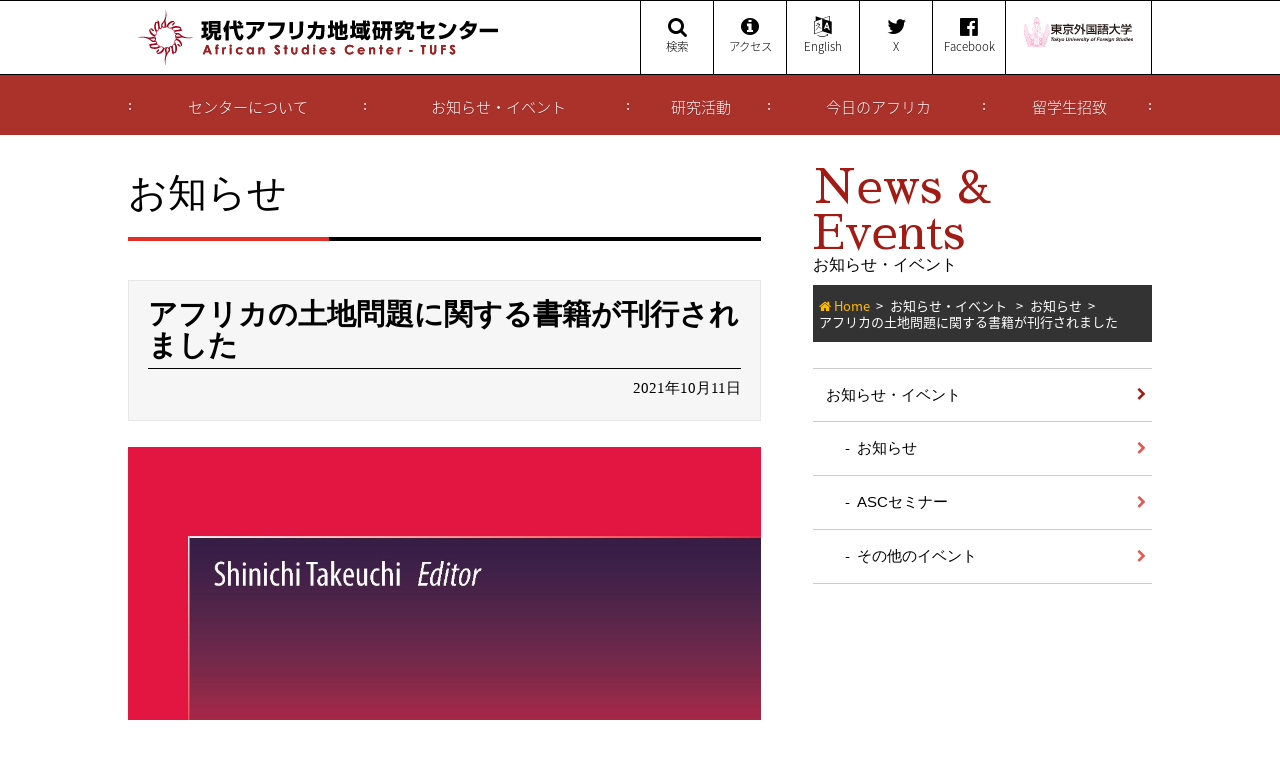

--- FILE ---
content_type: text/html
request_url: https://www.tufs.ac.jp/asc/events/news/211011AfricanLandReform.html
body_size: 17549
content:
<!DOCTYPE html>
<html lang="ja">
<head>







	<meta http-equiv="X-UA-Compatible" content="IE=edge">


	<title>アフリカの土地問題に関する書籍が刊行されました｜現代アフリカ地域研究センター公式ホームページ</title>
	<meta name="description" content=" 武内進一センター長編集の書籍『African Land Reform Under Economic Liberalisation: States, Chiefs, and Rural Communities』（Springer, xviii+203 pp.）が刊行されました。武…">
	<meta property="og:site_name" content="現代アフリカ地域研究センター公式ホームページ">
	<meta property="og:title" content="アフリカの土地問題に関する書籍が刊行されました">
	<meta property="og:image" content="https://www.tufs.ac.jp/asc/978-981-16-4724-6_Cover_PrintPDF.jpg">
	<meta name="twitter:card" content="summary_large_image">
	<meta name="twitter:title" content="アフリカの土地問題に関する書籍が刊行されました">
	<meta name="twitter:description" content=" 武内進一センター長編集の書籍『African Land Reform Under Economic Liberalisation: States, Chiefs, and Rural Communities』（Springer, xviii+203 pp.）が刊行されました。武…">
	<meta name="twitter:image" content="https://www.tufs.ac.jp/asc/978-981-16-4724-6_Cover_PrintPDF.jpg">
	<link itemprop="url" href="https://www.tufs.ac.jp/asc/events/news/211011AfricanLandReform.html">



	<meta charset="utf-8">
	<meta name="viewport" content="width=device-width, initial-scale=1">
	<link rel="shortcut icon" href="https://www.tufs.ac.jp/asc/uploads/favicon.ico">
	<link rel="stylesheet" href="//maxcdn.bootstrapcdn.com/font-awesome/4.7.0/css/font-awesome.min.css">
	<link rel="stylesheet" href="//cdnjs.cloudflare.com/ajax/libs/drawer/3.2.2/css/drawer.min.css">
	<link rel="stylesheet" href="https://www.tufs.ac.jp/asc/css/style.css">
<!--[if lt IE 9]>
<script src="//cdn.jsdelivr.net/html5shiv/3.7.2/html5shiv.min.js"></script>
<script src="//cdnjs.cloudflare.com/ajax/libs/respond.js/1.4.2/respond.min.js"></script>
<![endif]-->


<script>
  (function(i,s,o,g,r,a,m){i['GoogleAnalyticsObject']=r;i[r]=i[r]||function(){
  (i[r].q=i[r].q||[]).push(arguments)},i[r].l=1*new Date();a=s.createElement(o),
  m=s.getElementsByTagName(o)[0];a.async=1;a.src=g;m.parentNode.insertBefore(a,m)
  })(window,document,'script','https://www.google-analytics.com/analytics.js','ga');

  ga('create', 'UA-101878507-1', 'auto');
  ga('send', 'pageview');

</script>
    
    <!-- Google tag (gtag.js) -->
<script async src="https://www.googletagmanager.com/gtag/js?id=G-63KGYL1MKV"></script>
<script>
  window.dataLayer = window.dataLayer || [];
  function gtag(){dataLayer.push(arguments);}
  gtag('js', new Date());

  gtag('config', 'G-63KGYL1MKV');
</script>
    

<meta name="google-site-verification" content="YP859H0vbWLsUAj4hPoQI0vGJG9OOn66mGGtIcm5IlU" />
</head>
<body class="drawer drawer--top">
	<div class="cover">
	<div id="g-header">
		<div class="wrap">
			<div class="module-2 logo">
				<h1><a href="https://www.tufs.ac.jp/asc/"><img src="https://www.tufs.ac.jp/asc/img/logo.svg" alt="ASC 現代アフリカ地域研究センター 東京外国語大学"></a></h1>
			</div>
			<div class="module-2">
				<ul class="top-nav">
					<li class="btn-search">
						<i class="fa fa-search" aria-hidden="true"></i>検索
						<div class="search-box">

<script>
  (function() {
    var cx = '016456235145720248010:nwb691xst-4';
    var gcse = document.createElement('script');
    gcse.type = 'text/javascript';
    gcse.async = true;
    gcse.src = 'https://cse.google.com/cse.js?cx=' + cx;
    var s = document.getElementsByTagName('script')[0];
    s.parentNode.insertBefore(gcse, s);
  })();
</script>
<gcse:searchbox-only></gcse:searchbox-only>

						</div>
					</li>
					<li>
						<a href="https://www.tufs.ac.jp/asc/about/access.html"><i class="fa fa-info-circle" aria-hidden="true"></i>アクセス</a>
					</li>
					<li>
						<a href="https://www.tufs.ac.jp/asc/english/events/news/211011AfricanLandReform.html

"><i class="fa fa-language" aria-hidden="true"></i>English</a>
					</li>
					<li class="twitter"><a href="https://twitter.com/ASC_TUFS" target="_blank"><i class="fa fa-twitter" aria-hidden="true"></i>X</a></li>
					<li class="facebook"><a href="https://www.facebook.com/asctufs/" target="_blank"><i class="fa fa-facebook-official" aria-hidden="true"></i>Facebook</a></li>
					<li class="logo-tufs">
						<a href="http://www.tufs.ac.jp/" target="_blank"><img src="https://www.tufs.ac.jp/asc/img/logo-tufs.svg" alt="東京外国語大学"></a>
					</li>
				</ul>
			</div>
		</div>
		<!-- /.wrap -->

		<div id="menu" class="g-nav pc-only">
			<ul>
				
				<li><a href="https://www.tufs.ac.jp/asc/about/">センターについて</a>
					<ul class="child">
						<li><a href="https://www.tufs.ac.jp/asc/about/ascintroduction.html">センター概要</a></li>
						<li><a href="https://www.tufs.ac.jp/asc/about/greeting.html">センター長挨拶</a></li>
						<li><a href="http://www.tufs.ac.jp/abouttufs/organization/institutions.html" target="_blank">大学組織図</a></li>
						<li><a href="https://www.tufs.ac.jp/asc/about/staff.html">スタッフ紹介</a></li>
						<li><a href="https://www.tufs.ac.jp/asc/about/activity-reports.html">活動報告書</a></li>
						<li><a href="https://www.tufs.ac.jp/asc/about/access.html">アクセス・連絡先</a></li>
					</ul>
				</li>
				<li><a href="https://www.tufs.ac.jp/asc/events/">お知らせ・イベント</a>
					<ul class="child">
						<li><a href="https://www.tufs.ac.jp/asc/events/news/">お知らせ</a></li>
						<li><a href="https://www.tufs.ac.jp/asc/events/ascseminar/">ASCセミナー</a></li>
						<li><a href="https://www.tufs.ac.jp/asc/events/others/">その他のイベント</a></li>
					</ul>
				</li>
				<li><a href="https://www.tufs.ac.jp/asc/activities/">研究活動</a>
					<ul class="child">
						<li><a href="https://www.tufs.ac.jp/asc/activities/publications/">研究成果</a></li>
						<li><a href="https://www.tufs.ac.jp/asc/activities/project/">研究プロジェクト</a></li>
						<li><a href="https://www.tufs.ac.jp/asc/activities/invited/">招へい研究者</a></li>
						<li><a href="https://www.tufs.ac.jp/asc/activities/ascpublications/">センター刊行物</a></li>
						<li><a href="https://www.tufs.ac.jp/asc/activities/network.html">アフリカ・ネットワーク</a></li>
						<li><a href="https://www.tufs.ac.jp/asc/activities/openaccess.html">オープンアクセスポリシー</a></li>
					</ul>
				</li>
				<li><a href="https://www.tufs.ac.jp/asc/information/">今日のアフリカ</a></li>
				<li><a href="https://www.tufs.ac.jp/asc/students/">留学生招致</a>
					<ul class="child">
						<li><a href="https://www.tufs.ac.jp/asc/students/overview.html">留学生招致の取り組み</a></li>
						<li><a href="https://www.tufs.ac.jp/asc/students/introduction/">留学生紹介</a></li>
						<li><a href="https://www.tufs.ac.jp/asc/students/activities/">活動記録</a></li>
						<li><a href="https://www.tufs.ac.jp/asc/students/ascsupport/">ご寄付のお願い</a></li>
					</ul>
				</li>
			</ul>
		</div>
		<!-- /#menu.g-nav -->


		<!-- sp only nav -->
		
		<button type="button" class="drawer-toggle drawer-hamburger sp-only">
			<span class="sr-only">toggle navigation</span>
			<span class="drawer-hamburger-icon"></span>
		</button>


		<nav class="drawer-nav">
			<ul class="drawer-menu">
				<li class="sp-nav-logo">
					<a href="https://www.tufs.ac.jp/asc/"><img src="https://www.tufs.ac.jp/asc/img/logo.svg" alt="ASC 現代アフリカ地域研究センター 東京外国語大学"></a>
				</li>
				<li class="twitter"><a href="https://twitter.com/ASC_TUFS" target="_blank"><i class="fa fa-twitter" aria-hidden="true"></i> X</a></li>
				<li class="facebook"><a href="https://www.facebook.com/asctufs/" target="_blank"><i class="fa fa-facebook-official" aria-hidden="true"></i> Facebook</a></li>
				
				<li><a href="https://www.tufs.ac.jp/asc/about/">センターについて</a>
					<ul class="child">
						<li><a href="https://www.tufs.ac.jp/asc/about/ascintroduction.html">センター概要</a></li>
						<li><a href="https://www.tufs.ac.jp/asc/about/greeting.html">センター長挨拶</a></li>
						<li><a href="http://www.tufs.ac.jp/abouttufs/organization/institutions.html" target="_blank">大学組織図</a></li>
						<li><a href="https://www.tufs.ac.jp/asc/about/staff.html">スタッフ紹介</a></li>
						<li><a href="https://www.tufs.ac.jp/asc/about/activity-reports.html">活動報告書</a></li>
						<li><a href="https://www.tufs.ac.jp/asc/about/access.html">アクセス・連絡先</a></li>
					</ul>
				</li>
				<li><a href="https://www.tufs.ac.jp/asc/events/">お知らせ・イベント</a>
					<ul class="child">
						<li><a href="https://www.tufs.ac.jp/asc/events/news/">お知らせ</a></li>
						<li><a href="https://www.tufs.ac.jp/asc/events/ascseminar/">ASCセミナー</a></li>
						<li><a href="https://www.tufs.ac.jp/asc/events/others/">その他のイベント</a></li>

					</ul>
				</li>
				<li><a href="https://www.tufs.ac.jp/asc/activities/">研究活動</a>
					<ul class="child">
						<li><a href="https://www.tufs.ac.jp/asc/activities/publications/">研究成果</a></li>
						<li><a href="https://www.tufs.ac.jp/asc/activities/project/">研究プロジェクト</a></li>
						<li><a href="https://www.tufs.ac.jp/asc/activities/invited/">招へい研究者</a></li>
						<li><a href="https://www.tufs.ac.jp/asc/activities/ascpublications/">センター刊行物</a></li>
						<li><a href="https://www.tufs.ac.jp/asc/activities/network.html">アフリカ・ネットワーク</a></li>
					</ul>
				</li>
				<li><a href="https://www.tufs.ac.jp/asc/information/">今日のアフリカ</a></li>
				<li><a href="https://www.tufs.ac.jp/asc/students/">留学生招致</a>
					<ul class="child">
						<li><a href="https://www.tufs.ac.jp/asc/students/overview.html">留学生招致の取り組み</a></li>
						<li><a href="https://www.tufs.ac.jp/asc/students/introduction/">留学生紹介</a></li>
						<li><a href="https://www.tufs.ac.jp/asc/students/activities/">活動記録</a></li>
						<li><a href="https://www.tufs.ac.jp/asc/students/ascsupport/">ご寄付のお願い</a></li>
					</ul>
				</li>
			</ul>
		</nav>
	</div>
	<!-- /#g-header -->
	<section class="container">





		<div class="under-common news">
<div class="side-col">
				<div class="heading">
					<h1 class="section-title">News &amp; Events<span>お知らせ・イベント</span></h1>
					<div class="path">
						<ul>
							<li><a href="https://www.tufs.ac.jp/asc/">Home</a></li>
							<li><a href="https://www.tufs.ac.jp/asc/events/">お知らせ・イベント</a>
							<li><a href="https://www.tufs.ac.jp/asc/events/news/">お知らせ</a></li>
							
							<li>アフリカの土地問題に関する書籍が刊行されました</li>
						</ul>
					</div>
					<!-- /.path -->
				</div>
				<!-- /.heading -->
				<nav class="section-nav pc-only">
					<ul>
						<li><a href="https://www.tufs.ac.jp/asc/events/">お知らせ・イベント</a>
							<ul class="child">
								<li><a href="https://www.tufs.ac.jp/asc/events/news/">お知らせ</a></li>
								<li><a href="https://www.tufs.ac.jp/asc/events/ascseminar/">ASCセミナー</a></li>
								<li><a href="https://www.tufs.ac.jp/asc/events/others/">その他のイベント</a></li>
							</ul>
						</li>
					</ul>
				</nav>

					</select>
				</nav>
			</div>
			<!-- /.side-col -->
			<article class="main-col">
				<h2 class="page-title">お知らせ</h2>
				<section class="post-title">
					<h1>アフリカの土地問題に関する書籍が刊行されました</h1>
					<p class="date">2021年10月11日</p>
				</section>
				<!-- /.post-title -->
				<section class="post-body">
						<p><img alt="978-981-16-4724-6_Cover_PrintPDF.jpg" src="http://www.tufs.ac.jp/asc/978-981-16-4724-6_Cover_PrintPDF.jpg" width="2073" height="3154" class="mt-image-center" style="text-align: center; display: block; margin: 0 auto 20px;" /></p>
<p>武内進一センター長編集の書籍『African Land Reform Under Economic Liberalisation: States, Chiefs, and Rural Communities』（Springer, xviii+203 pp.）が刊行されました。武内センター長が近年、研究に取り組んできたアフリカの資源管理に関する研究成果です（参考：<a href="http://www.tufs.ac.jp/asc/activities/project/18H03439.html" target="_blank">科研費 基盤（B）「アフリカ農村部における資源管理と政治権力」</a>、<a href="http://www.tufs.ac.jp/asc/activities/project/19KK0031.html" target="_blank">科研費 国際共同研究強化(B)「アフリカの農村資源管理と国家―ガーナとルワンダの比較研究」</a>）</p>
<p><span>電子版はオープンアクセス書籍ですので、どなたでも営利非営利目的を問わず、無償でダウンロード、ご利用になられることが可能です。書籍は<a href="http://www.tufs.ac.jp/asc/activities/publications/211011AfricanLandReform.html" target="_blank">こちら</a>よりご覧いただけます。</span></p>
				</section>
					<!-- /.post-body -->
			</article>
			<!-- /.main-col -->
		</div>
		<!-- /.under-common -->










































































































	</section>
	<!-- /.container -->
<footer id="g-footer">
		<div class="inner">
		<div class="foot-nav">
			<ul>
				<li><a href="https://www.tufs.ac.jp/asc/about/">センターについて</a>
					<ul class="child">
						<li><a href="https://www.tufs.ac.jp/asc/about/ascintroduction.html">センター概要</a></li>
						<li><a href="https://www.tufs.ac.jp/asc/about/greeting.html">センター長挨拶</a></li>
						<li><a href="http://www.tufs.ac.jp/abouttufs/organization/institutions.html" target="_blank">大学組織図</a></li>
						<li><a href="https://www.tufs.ac.jp/asc/about/staff.html">スタッフ紹介</a></li>
						<li><a href="https://www.tufs.ac.jp/asc/about/activity-reports.html">活動報告書</a></li>
						<li><a href="https://www.tufs.ac.jp/asc/about/access.html">アクセス・連絡先</a></li>
						<li class="guideline"><a href="https://www.tufs.ac.jp/asc/about/smopolicy.html">ホームページ広報ガイドライン・<div class="pc-only"></div>ソーシャルメディア運用ポリシー</a></li>
					</ul>
				</li>
				<li><a href="https://www.tufs.ac.jp/asc/events/">お知らせ・イベント</a>
					<ul class="child">
						<li><a href="https://www.tufs.ac.jp/asc/events/news/">お知らせ</a></li>
						<li><a href="https://www.tufs.ac.jp/asc/events/ascseminar/">ASCセミナー</a></li>
						<li><a href="https://www.tufs.ac.jp/asc/events/others/">その他のイベント</a></li>
					</ul>
				</li>
				<li><a href="https://www.tufs.ac.jp/asc/activities/">研究活動</a>
					<ul class="child">
						<li><a href="https://www.tufs.ac.jp/asc/activities/publications/">研究成果</a></li>
						<li><a href="https://www.tufs.ac.jp/asc/activities/project/">研究プロジェクト</a></li>
						<li><a href="https://www.tufs.ac.jp/asc/activities/invited/">招へい研究者</a></li>
						<li><a href="https://www.tufs.ac.jp/asc/activities/ascpublications/">センター刊行物</a></li>
						<li><a href="https://www.tufs.ac.jp/asc/activities/network.html">アフリカ・ネットワーク</a></li>
						<li><a href="https://www.tufs.ac.jp/asc/activities/openaccess.html">オープンアクセスポリシー</a></li>
					</ul>
				</li>
				<li><a href="https://www.tufs.ac.jp/asc/information/">今日のアフリカ</a></li>
				<li><a href="https://www.tufs.ac.jp/asc/students/">留学生招致</a>
					<ul class="child">
						<li><a href="https://www.tufs.ac.jp/asc/students/overview.html">留学生招致の取り組み</a></li>
						<li><a href="https://www.tufs.ac.jp/asc/students/introduction/">留学生紹介</a></li>
						<li><a href="https://www.tufs.ac.jp/asc/students/activities/">活動記録</a></li>
						<li><a href="https://www.tufs.ac.jp/asc/students/ascsupport/">ご寄付のお願い</a></li>
					</ul>
				</li>
			</ul>
		</div>
		<!-- /#menu.foot-nav -->
		<div class="page-top">
			<a href="">Top</a>
		</div>
	</div>
	<!-- /.inner -->
		<div class="logo">
			<a href="https://www.tufs.ac.jp/asc/"><img src="https://www.tufs.ac.jp/asc/img/logo.svg" alt="ASC 現代アフリカ地域研究センター 東京外国語大学"></a>
		</div>
		<!-- /.logo -->
		<div class="copy">
			<small>Copyright &#169; <script type="text/javascript"> myDate = new Date() ;myYear = myDate.getFullYear ();document.write(myYear); </script> African Studies Center - TUFS. All Rights Reserved.</small>
		</div>
		<!-- /.copy -->
</footer>
</div>
<!-- .cover -->
<script type="text/javascript" src="https://code.jquery.com/jquery-1.11.3.min.js"></script>
<script type="text/javascript" src="https://code.jquery.com/jquery-migrate-1.2.1.min.js"></script>
<script src="https://cdnjs.cloudflare.com/ajax/libs/modernizr/2.6.2/modernizr.min.js"></script>
<script src="https://cdnjs.cloudflare.com/ajax/libs/iScroll/5.2.0/iscroll.min.js"></script>
<script src="https://www.tufs.ac.jp/asc/js/iscroll-lite.js"></script>
<script src="https://cdnjs.cloudflare.com/ajax/libs/drawer/3.2.2/js/drawer.min.js"></script>
<script src="https://www.tufs.ac.jp/asc/js/main.min.js"></script>
</body>
</html>

--- FILE ---
content_type: text/javascript
request_url: https://www.tufs.ac.jp/asc/js/main.min.js
body_size: 47074
content:
var linkTouchStart=function(){thisAnchor=$(this);touchPos=thisAnchor.offset().top;moveCheck=function(){nowPos=thisAnchor.offset().top;if(touchPos==nowPos){thisAnchor.addClass("hover");
}};setTimeout(moveCheck,100);};var linkTouchEnd=function(){thisAnchor=$(this);hoverRemove=function(){thisAnchor.removeClass("hover");};setTimeout(hoverRemove,500);
};$(document).on("touchstart mousedown","a",linkTouchStart);$(document).on("touchend mouseup","a",linkTouchEnd);$(function(){var a=$(".page-top a");a.click(function(){$("body,html").animate({scrollTop:0},500);
return false;});});$(document).ready(function(){var a=location.hash;if(a){$("body,html").stop().scrollTop(0);setTimeout(function(){b(a);},100);}$('a[href^="#"].smooth').click(function(){var c=$(this).attr("href");
var d=c=="#"||c==""?"html":c;b(d);return false;});function b(e){var d=$(e);var c=d.offset().top;$("body,html").stop().animate({scrollTop:c},500);}});$(function(){var a=32;
$(".topix h2").each(function(){var e=$(this).text();var c=e.length;if(c>a){var b=e.substring(0,a);var d=b;d+='<span class="omit">…</span>';$(this).html(d);
}});var a=30;$(".index-activities h2").each(function(){var e=$(this).text();var c=e.length;if(c>a){var b=e.substring(0,a);var d=b;d+='<span class="omit">…</span>';
$(this).html(d);}});var a=56;$(".topix div.caption").each(function(){var e=$(this).text();var c=e.length;if(c>a){var b=e.substring(0,a);var d=b;d+='<span class="omit">…</span>';
$(this).html(d);}});var a=150;$(".africa-today .caption").each(function(){var e=$(this).text();var c=e.length;if(c>a){var b=e.substring(0,a);var d=b;d+='<span class="omit">…</span>';
$(this).html(d);}});var a=150;$(".africa-today-index .caption").each(function(){var e=$(this).text();var c=e.length;if(c>a){var b=e.substring(0,a);var d=b;
d+='<span class="omit">…</span>';$(this).html(d);}});});!function(b){"function"==typeof define&&define.amd?define(["jquery"],b):"undefined"!=typeof exports?module.exports=b(require("jquery")):b(jQuery);
}(function(d){var c=window.Slick||{};c=function(){function e(i,h){var b,g=this;g.defaults={accessibility:!0,adaptiveHeight:!1,appendArrows:d(i),appendDots:d(i),arrows:!0,asNavFor:null,prevArrow:'<button type="button" data-role="none" class="slick-prev" aria-label="Previous" tabindex="0" role="button">Previous</button>',nextArrow:'<button type="button" data-role="none" class="slick-next" aria-label="Next" tabindex="0" role="button">Next</button>',autoplay:!1,autoplaySpeed:3000,centerMode:!1,centerPadding:"50px",cssEase:"ease",customPaging:function(j,f){return'<button type="button" data-role="none" role="button" aria-required="false" tabindex="0">'+(f+1)+"</button>";
},dots:!1,dotsClass:"slick-dots",draggable:!0,easing:"linear",edgeFriction:0.35,fade:!1,focusOnSelect:!1,infinite:!0,initialSlide:0,lazyLoad:"ondemand",mobileFirst:!1,pauseOnHover:!0,pauseOnDotsHover:!1,respondTo:"window",responsive:null,rows:1,rtl:!1,slide:"",slidesPerRow:1,slidesToShow:1,slidesToScroll:1,speed:500,swipe:!0,swipeToSlide:!1,touchMove:!0,touchThreshold:5,useCSS:!0,useTransform:!0,variableWidth:!1,vertical:!1,verticalSwiping:!1,waitForAnimate:!0,zIndex:1000},g.initials={animating:!1,dragging:!1,autoPlayTimer:null,currentDirection:0,currentLeft:null,currentSlide:0,direction:1,$dots:null,listWidth:null,listHeight:null,loadIndex:0,$nextArrow:null,$prevArrow:null,slideCount:null,slideWidth:null,$slideTrack:null,$slides:null,sliding:!1,slideOffset:0,swipeLeft:null,$list:null,touchObject:{},transformsEnabled:!1,unslicked:!1},d.extend(g,g.initials),g.activeBreakpoint=null,g.animType=null,g.animProp=null,g.breakpoints=[],g.breakpointSettings=[],g.cssTransitions=!1,g.hidden="hidden",g.paused=!1,g.positionProp=null,g.respondTo=null,g.rowCount=1,g.shouldClick=!0,g.$slider=d(i),g.$slidesCache=null,g.transformType=null,g.transitionType=null,g.visibilityChange="visibilitychange",g.windowWidth=0,g.windowTimer=null,b=d(i).data("slick")||{},g.options=d.extend({},g.defaults,b,h),g.currentSlide=g.options.initialSlide,g.originalSettings=g.options,"undefined"!=typeof document.mozHidden?(g.hidden="mozHidden",g.visibilityChange="mozvisibilitychange"):"undefined"!=typeof document.webkitHidden&&(g.hidden="webkitHidden",g.visibilityChange="webkitvisibilitychange"),g.autoPlay=d.proxy(g.autoPlay,g),g.autoPlayClear=d.proxy(g.autoPlayClear,g),g.changeSlide=d.proxy(g.changeSlide,g),g.clickHandler=d.proxy(g.clickHandler,g),g.selectHandler=d.proxy(g.selectHandler,g),g.setPosition=d.proxy(g.setPosition,g),g.swipeHandler=d.proxy(g.swipeHandler,g),g.dragHandler=d.proxy(g.dragHandler,g),g.keyHandler=d.proxy(g.keyHandler,g),g.autoPlayIterator=d.proxy(g.autoPlayIterator,g),g.instanceUid=a++,g.htmlExpr=/^(?:\s*(<[\w\W]+>)[^>]*)$/,g.registerBreakpoints(),g.init(!0),g.checkResponsive(!0);
}var a=0;return e;}(),c.prototype.addSlide=c.prototype.slickAdd=function(a,h,g){var f=this;if("boolean"==typeof h){g=h,h=null;}else{if(0>h||h>=f.slideCount){return !1;
}}f.unload(),"number"==typeof h?0===h&&0===f.$slides.length?d(a).appendTo(f.$slideTrack):g?d(a).insertBefore(f.$slides.eq(h)):d(a).insertAfter(f.$slides.eq(h)):g===!0?d(a).prependTo(f.$slideTrack):d(a).appendTo(f.$slideTrack),f.$slides=f.$slideTrack.children(this.options.slide),f.$slideTrack.children(this.options.slide).detach(),f.$slideTrack.append(f.$slides),f.$slides.each(function(e,i){d(i).attr("data-slick-index",e);
}),f.$slidesCache=f.$slides,f.reinit();},c.prototype.animateHeight=function(){var f=this;if(1===f.options.slidesToShow&&f.options.adaptiveHeight===!0&&f.options.vertical===!1){var e=f.$slides.eq(f.currentSlide).outerHeight(!0);
f.$list.animate({height:e},f.options.speed);}},c.prototype.animateSlide=function(a,h){var g={},f=this;f.animateHeight(),f.options.rtl===!0&&f.options.vertical===!1&&(a=-a),f.transformsEnabled===!1?f.options.vertical===!1?f.$slideTrack.animate({left:a},f.options.speed,f.options.easing,h):f.$slideTrack.animate({top:a},f.options.speed,f.options.easing,h):f.cssTransitions===!1?(f.options.rtl===!0&&(f.currentLeft=-f.currentLeft),d({animStart:f.currentLeft}).animate({animStart:a},{duration:f.options.speed,easing:f.options.easing,step:function(b){b=Math.ceil(b),f.options.vertical===!1?(g[f.animType]="translate("+b+"px, 0px)",f.$slideTrack.css(g)):(g[f.animType]="translate(0px,"+b+"px)",f.$slideTrack.css(g));
},complete:function(){h&&h.call();}})):(f.applyTransition(),a=Math.ceil(a),f.options.vertical===!1?g[f.animType]="translate3d("+a+"px, 0px, 0px)":g[f.animType]="translate3d(0px,"+a+"px, 0px)",f.$slideTrack.css(g),h&&setTimeout(function(){f.disableTransition(),h.call();
},f.options.speed));},c.prototype.asNavFor=function(a){var f=this,e=f.options.asNavFor;e&&null!==e&&(e=d(e).not(f.$slider)),null!==e&&"object"==typeof e&&e.each(function(){var b=d(this).slick("getSlick");
b.unslicked||b.slideHandler(a,!0);});},c.prototype.applyTransition=function(f){var e=this,g={};e.options.fade===!1?g[e.transitionType]=e.transformType+" "+e.options.speed+"ms "+e.options.cssEase:g[e.transitionType]="opacity "+e.options.speed+"ms "+e.options.cssEase,e.options.fade===!1?e.$slideTrack.css(g):e.$slides.eq(f).css(g);
},c.prototype.autoPlay=function(){var b=this;b.autoPlayTimer&&clearInterval(b.autoPlayTimer),b.slideCount>b.options.slidesToShow&&b.paused!==!0&&(b.autoPlayTimer=setInterval(b.autoPlayIterator,b.options.autoplaySpeed));
},c.prototype.autoPlayClear=function(){var b=this;b.autoPlayTimer&&clearInterval(b.autoPlayTimer);},c.prototype.autoPlayIterator=function(){var b=this;
b.options.infinite===!1?1===b.direction?(b.currentSlide+1===b.slideCount-1&&(b.direction=0),b.slideHandler(b.currentSlide+b.options.slidesToScroll)):(b.currentSlide-1===0&&(b.direction=1),b.slideHandler(b.currentSlide-b.options.slidesToScroll)):b.slideHandler(b.currentSlide+b.options.slidesToScroll);
},c.prototype.buildArrows=function(){var a=this;a.options.arrows===!0&&(a.$prevArrow=d(a.options.prevArrow).addClass("slick-arrow"),a.$nextArrow=d(a.options.nextArrow).addClass("slick-arrow"),a.slideCount>a.options.slidesToShow?(a.$prevArrow.removeClass("slick-hidden").removeAttr("aria-hidden tabindex"),a.$nextArrow.removeClass("slick-hidden").removeAttr("aria-hidden tabindex"),a.htmlExpr.test(a.options.prevArrow)&&a.$prevArrow.prependTo(a.options.appendArrows),a.htmlExpr.test(a.options.nextArrow)&&a.$nextArrow.appendTo(a.options.appendArrows),a.options.infinite!==!0&&a.$prevArrow.addClass("slick-disabled").attr("aria-disabled","true")):a.$prevArrow.add(a.$nextArrow).addClass("slick-hidden").attr({"aria-disabled":"true",tabindex:"-1"}));
},c.prototype.buildDots=function(){var f,e,a=this;if(a.options.dots===!0&&a.slideCount>a.options.slidesToShow){for(e='<ul class="'+a.options.dotsClass+'">',f=0;
f<=a.getDotCount();f+=1){e+="<li>"+a.options.customPaging.call(this,a,f)+"</li>";}e+="</ul>",a.$dots=d(e).appendTo(a.options.appendDots),a.$dots.find("li").first().addClass("slick-active").attr("aria-hidden","false");
}},c.prototype.buildOut=function(){var a=this;a.$slides=a.$slider.children(a.options.slide+":not(.slick-cloned)").addClass("slick-slide"),a.slideCount=a.$slides.length,a.$slides.each(function(e,f){d(f).attr("data-slick-index",e).data("originalStyling",d(f).attr("style")||"");
}),a.$slider.addClass("slick-slider"),a.$slideTrack=0===a.slideCount?d('<div class="slick-track"/>').appendTo(a.$slider):a.$slides.wrapAll('<div class="slick-track"/>').parent(),a.$list=a.$slideTrack.wrap('<div aria-live="polite" class="slick-list"/>').parent(),a.$slideTrack.css("opacity",0),(a.options.centerMode===!0||a.options.swipeToSlide===!0)&&(a.options.slidesToScroll=1),d("img[data-lazy]",a.$slider).not("[src]").addClass("slick-loading"),a.setupInfinite(),a.buildArrows(),a.buildDots(),a.updateDots(),a.setSlideClasses("number"==typeof a.currentSlide?a.currentSlide:0),a.options.draggable===!0&&a.$list.addClass("draggable");
},c.prototype.buildRows=function(){var u,t,s,r,q,p,o,v=this;if(r=document.createDocumentFragment(),p=v.$slider.children(),v.options.rows>1){for(o=v.options.slidesPerRow*v.options.rows,q=Math.ceil(p.length/o),u=0;
q>u;u++){var n=document.createElement("div");for(t=0;t<v.options.rows;t++){var m=document.createElement("div");for(s=0;s<v.options.slidesPerRow;s++){var l=u*o+(t*v.options.slidesPerRow+s);
p.get(l)&&m.appendChild(p.get(l));}n.appendChild(m);}r.appendChild(n);}v.$slider.html(r),v.$slider.children().children().children().css({width:100/v.options.slidesPerRow+"%",display:"inline-block"});
}},c.prototype.checkResponsive=function(r,q){var o,n,m,p=this,l=!1,k=p.$slider.width(),a=window.innerWidth||d(window).width();if("window"===p.respondTo?m=a:"slider"===p.respondTo?m=k:"min"===p.respondTo&&(m=Math.min(a,k)),p.options.responsive&&p.options.responsive.length&&null!==p.options.responsive){n=null;
for(o in p.breakpoints){p.breakpoints.hasOwnProperty(o)&&(p.originalSettings.mobileFirst===!1?m<p.breakpoints[o]&&(n=p.breakpoints[o]):m>p.breakpoints[o]&&(n=p.breakpoints[o]));
}null!==n?null!==p.activeBreakpoint?(n!==p.activeBreakpoint||q)&&(p.activeBreakpoint=n,"unslick"===p.breakpointSettings[n]?p.unslick(n):(p.options=d.extend({},p.originalSettings,p.breakpointSettings[n]),r===!0&&(p.currentSlide=p.options.initialSlide),p.refresh(r)),l=n):(p.activeBreakpoint=n,"unslick"===p.breakpointSettings[n]?p.unslick(n):(p.options=d.extend({},p.originalSettings,p.breakpointSettings[n]),r===!0&&(p.currentSlide=p.options.initialSlide),p.refresh(r)),l=n):null!==p.activeBreakpoint&&(p.activeBreakpoint=null,p.options=p.originalSettings,r===!0&&(p.currentSlide=p.options.initialSlide),p.refresh(r),l=n),r||l===!1||p.$slider.trigger("breakpoint",[p,l]);
}},c.prototype.changeSlide=function(a,p){var m,l,k,o=this,n=d(a.target);switch(n.is("a")&&a.preventDefault(),n.is("li")||(n=n.closest("li")),k=o.slideCount%o.options.slidesToScroll!==0,m=k?0:(o.slideCount-o.currentSlide)%o.options.slidesToScroll,a.data.message){case"previous":l=0===m?o.options.slidesToScroll:o.options.slidesToShow-m,o.slideCount>o.options.slidesToShow&&o.slideHandler(o.currentSlide-l,!1,p);
break;case"next":l=0===m?o.options.slidesToScroll:m,o.slideCount>o.options.slidesToShow&&o.slideHandler(o.currentSlide+l,!1,p);break;case"index":var j=0===a.data.index?0:a.data.index||n.index()*o.options.slidesToScroll;
o.slideHandler(o.checkNavigable(j),!1,p),n.children().trigger("focus");break;default:return;}},c.prototype.checkNavigable=function(g){var j,i,f=this;if(j=f.getNavigableIndexes(),i=0,g>j[j.length-1]){g=j[j.length-1];
}else{for(var h in j){if(g<j[h]){g=i;break;}i=j[h];}}return g;},c.prototype.cleanUpEvents=function(){var a=this;a.options.dots&&null!==a.$dots&&(d("li",a.$dots).off("click.slick",a.changeSlide),a.options.pauseOnDotsHover===!0&&a.options.autoplay===!0&&d("li",a.$dots).off("mouseenter.slick",d.proxy(a.setPaused,a,!0)).off("mouseleave.slick",d.proxy(a.setPaused,a,!1))),a.options.arrows===!0&&a.slideCount>a.options.slidesToShow&&(a.$prevArrow&&a.$prevArrow.off("click.slick",a.changeSlide),a.$nextArrow&&a.$nextArrow.off("click.slick",a.changeSlide)),a.$list.off("touchstart.slick mousedown.slick",a.swipeHandler),a.$list.off("touchmove.slick mousemove.slick",a.swipeHandler),a.$list.off("touchend.slick mouseup.slick",a.swipeHandler),a.$list.off("touchcancel.slick mouseleave.slick",a.swipeHandler),a.$list.off("click.slick",a.clickHandler),d(document).off(a.visibilityChange,a.visibility),a.$list.off("mouseenter.slick",d.proxy(a.setPaused,a,!0)),a.$list.off("mouseleave.slick",d.proxy(a.setPaused,a,!1)),a.options.accessibility===!0&&a.$list.off("keydown.slick",a.keyHandler),a.options.focusOnSelect===!0&&d(a.$slideTrack).children().off("click.slick",a.selectHandler),d(window).off("orientationchange.slick.slick-"+a.instanceUid,a.orientationChange),d(window).off("resize.slick.slick-"+a.instanceUid,a.resize),d("[draggable!=true]",a.$slideTrack).off("dragstart",a.preventDefault),d(window).off("load.slick.slick-"+a.instanceUid,a.setPosition),d(document).off("ready.slick.slick-"+a.instanceUid,a.setPosition);
},c.prototype.cleanUpRows=function(){var e,f=this;f.options.rows>1&&(e=f.$slides.children().children(),e.removeAttr("style"),f.$slider.html(e));},c.prototype.clickHandler=function(f){var e=this;
e.shouldClick===!1&&(f.stopImmediatePropagation(),f.stopPropagation(),f.preventDefault());},c.prototype.destroy=function(a){var e=this;e.autoPlayClear(),e.touchObject={},e.cleanUpEvents(),d(".slick-cloned",e.$slider).detach(),e.$dots&&e.$dots.remove(),e.$prevArrow&&e.$prevArrow.length&&(e.$prevArrow.removeClass("slick-disabled slick-arrow slick-hidden").removeAttr("aria-hidden aria-disabled tabindex").css("display",""),e.htmlExpr.test(e.options.prevArrow)&&e.$prevArrow.remove()),e.$nextArrow&&e.$nextArrow.length&&(e.$nextArrow.removeClass("slick-disabled slick-arrow slick-hidden").removeAttr("aria-hidden aria-disabled tabindex").css("display",""),e.htmlExpr.test(e.options.nextArrow)&&e.$nextArrow.remove()),e.$slides&&(e.$slides.removeClass("slick-slide slick-active slick-center slick-visible slick-current").removeAttr("aria-hidden").removeAttr("data-slick-index").each(function(){d(this).attr("style",d(this).data("originalStyling"));
}),e.$slideTrack.children(this.options.slide).detach(),e.$slideTrack.detach(),e.$list.detach(),e.$slider.append(e.$slides)),e.cleanUpRows(),e.$slider.removeClass("slick-slider"),e.$slider.removeClass("slick-initialized"),e.unslicked=!0,a||e.$slider.trigger("destroy",[e]);
},c.prototype.disableTransition=function(f){var e=this,g={};g[e.transitionType]="",e.options.fade===!1?e.$slideTrack.css(g):e.$slides.eq(f).css(g);},c.prototype.fadeSlide=function(f,e){var g=this;
g.cssTransitions===!1?(g.$slides.eq(f).css({zIndex:g.options.zIndex}),g.$slides.eq(f).animate({opacity:1},g.options.speed,g.options.easing,e)):(g.applyTransition(f),g.$slides.eq(f).css({opacity:1,zIndex:g.options.zIndex}),e&&setTimeout(function(){g.disableTransition(f),e.call();
},g.options.speed));},c.prototype.fadeSlideOut=function(f){var e=this;e.cssTransitions===!1?e.$slides.eq(f).animate({opacity:0,zIndex:e.options.zIndex-2},e.options.speed,e.options.easing):(e.applyTransition(f),e.$slides.eq(f).css({opacity:0,zIndex:e.options.zIndex-2}));
},c.prototype.filterSlides=c.prototype.slickFilter=function(f){var e=this;null!==f&&(e.$slidesCache=e.$slides,e.unload(),e.$slideTrack.children(this.options.slide).detach(),e.$slidesCache.filter(f).appendTo(e.$slideTrack),e.reinit());
},c.prototype.getCurrent=c.prototype.slickCurrentSlide=function(){var b=this;return b.currentSlide;},c.prototype.getDotCount=function(){var f=this,e=0,h=0,g=0;
if(f.options.infinite===!0){for(;e<f.slideCount;){++g,e=h+f.options.slidesToScroll,h+=f.options.slidesToScroll<=f.options.slidesToShow?f.options.slidesToScroll:f.options.slidesToShow;
}}else{if(f.options.centerMode===!0){g=f.slideCount;}else{for(;e<f.slideCount;){++g,e=h+f.options.slidesToScroll,h+=f.options.slidesToScroll<=f.options.slidesToShow?f.options.slidesToScroll:f.options.slidesToShow;
}}}return g-1;},c.prototype.getLeft=function(h){var l,k,i,g=this,j=0;return g.slideOffset=0,k=g.$slides.first().outerHeight(!0),g.options.infinite===!0?(g.slideCount>g.options.slidesToShow&&(g.slideOffset=g.slideWidth*g.options.slidesToShow*-1,j=k*g.options.slidesToShow*-1),g.slideCount%g.options.slidesToScroll!==0&&h+g.options.slidesToScroll>g.slideCount&&g.slideCount>g.options.slidesToShow&&(h>g.slideCount?(g.slideOffset=(g.options.slidesToShow-(h-g.slideCount))*g.slideWidth*-1,j=(g.options.slidesToShow-(h-g.slideCount))*k*-1):(g.slideOffset=g.slideCount%g.options.slidesToScroll*g.slideWidth*-1,j=g.slideCount%g.options.slidesToScroll*k*-1))):h+g.options.slidesToShow>g.slideCount&&(g.slideOffset=(h+g.options.slidesToShow-g.slideCount)*g.slideWidth,j=(h+g.options.slidesToShow-g.slideCount)*k),g.slideCount<=g.options.slidesToShow&&(g.slideOffset=0,j=0),g.options.centerMode===!0&&g.options.infinite===!0?g.slideOffset+=g.slideWidth*Math.floor(g.options.slidesToShow/2)-g.slideWidth:g.options.centerMode===!0&&(g.slideOffset=0,g.slideOffset+=g.slideWidth*Math.floor(g.options.slidesToShow/2)),l=g.options.vertical===!1?h*g.slideWidth*-1+g.slideOffset:h*k*-1+j,g.options.variableWidth===!0&&(i=g.slideCount<=g.options.slidesToShow||g.options.infinite===!1?g.$slideTrack.children(".slick-slide").eq(h):g.$slideTrack.children(".slick-slide").eq(h+g.options.slidesToShow),l=g.options.rtl===!0?i[0]?-1*(g.$slideTrack.width()-i[0].offsetLeft-i.width()):0:i[0]?-1*i[0].offsetLeft:0,g.options.centerMode===!0&&(i=g.slideCount<=g.options.slidesToShow||g.options.infinite===!1?g.$slideTrack.children(".slick-slide").eq(h):g.$slideTrack.children(".slick-slide").eq(h+g.options.slidesToShow+1),l=g.options.rtl===!0?i[0]?-1*(g.$slideTrack.width()-i[0].offsetLeft-i.width()):0:i[0]?-1*i[0].offsetLeft:0,l+=(g.$list.width()-i.outerWidth())/2)),l;
},c.prototype.getOption=c.prototype.slickGetOption=function(f){var e=this;return e.options[f];},c.prototype.getNavigableIndexes=function(){var h,g=this,f=0,j=0,i=[];
for(g.options.infinite===!1?h=g.slideCount:(f=-1*g.options.slidesToScroll,j=-1*g.options.slidesToScroll,h=2*g.slideCount);h>f;){i.push(f),f=j+g.options.slidesToScroll,j+=g.options.slidesToScroll<=g.options.slidesToShow?g.options.slidesToScroll:g.options.slidesToShow;
}return i;},c.prototype.getSlick=function(){return this;},c.prototype.getSlideCount=function(){var h,g,f,a=this;return f=a.options.centerMode===!0?a.slideWidth*Math.floor(a.options.slidesToShow/2):0,a.options.swipeToSlide===!0?(a.$slideTrack.find(".slick-slide").each(function(e,b){return b.offsetLeft-f+d(b).outerWidth()/2>-1*a.swipeLeft?(g=b,!1):void 0;
}),h=Math.abs(d(g).attr("data-slick-index")-a.currentSlide)||1):a.options.slidesToScroll;},c.prototype.goTo=c.prototype.slickGoTo=function(f,e){var g=this;
g.changeSlide({data:{message:"index",index:parseInt(f)}},e);},c.prototype.init=function(a){var e=this;d(e.$slider).hasClass("slick-initialized")||(d(e.$slider).addClass("slick-initialized"),e.buildRows(),e.buildOut(),e.setProps(),e.startLoad(),e.loadSlider(),e.initializeEvents(),e.updateArrows(),e.updateDots()),a&&e.$slider.trigger("init",[e]),e.options.accessibility===!0&&e.initADA();
},c.prototype.initArrowEvents=function(){var b=this;b.options.arrows===!0&&b.slideCount>b.options.slidesToShow&&(b.$prevArrow.on("click.slick",{message:"previous"},b.changeSlide),b.$nextArrow.on("click.slick",{message:"next"},b.changeSlide));
},c.prototype.initDotEvents=function(){var a=this;a.options.dots===!0&&a.slideCount>a.options.slidesToShow&&d("li",a.$dots).on("click.slick",{message:"index"},a.changeSlide),a.options.dots===!0&&a.options.pauseOnDotsHover===!0&&a.options.autoplay===!0&&d("li",a.$dots).on("mouseenter.slick",d.proxy(a.setPaused,a,!0)).on("mouseleave.slick",d.proxy(a.setPaused,a,!1));
},c.prototype.initializeEvents=function(){var a=this;a.initArrowEvents(),a.initDotEvents(),a.$list.on("touchstart.slick mousedown.slick",{action:"start"},a.swipeHandler),a.$list.on("touchmove.slick mousemove.slick",{action:"move"},a.swipeHandler),a.$list.on("touchend.slick mouseup.slick",{action:"end"},a.swipeHandler),a.$list.on("touchcancel.slick mouseleave.slick",{action:"end"},a.swipeHandler),a.$list.on("click.slick",a.clickHandler),d(document).on(a.visibilityChange,d.proxy(a.visibility,a)),a.$list.on("mouseenter.slick",d.proxy(a.setPaused,a,!0)),a.$list.on("mouseleave.slick",d.proxy(a.setPaused,a,!1)),a.options.accessibility===!0&&a.$list.on("keydown.slick",a.keyHandler),a.options.focusOnSelect===!0&&d(a.$slideTrack).children().on("click.slick",a.selectHandler),d(window).on("orientationchange.slick.slick-"+a.instanceUid,d.proxy(a.orientationChange,a)),d(window).on("resize.slick.slick-"+a.instanceUid,d.proxy(a.resize,a)),d("[draggable!=true]",a.$slideTrack).on("dragstart",a.preventDefault),d(window).on("load.slick.slick-"+a.instanceUid,a.setPosition),d(document).on("ready.slick.slick-"+a.instanceUid,a.setPosition);
},c.prototype.initUI=function(){var b=this;b.options.arrows===!0&&b.slideCount>b.options.slidesToShow&&(b.$prevArrow.show(),b.$nextArrow.show()),b.options.dots===!0&&b.slideCount>b.options.slidesToShow&&b.$dots.show(),b.options.autoplay===!0&&b.autoPlay();
},c.prototype.keyHandler=function(f){var e=this;f.target.tagName.match("TEXTAREA|INPUT|SELECT")||(37===f.keyCode&&e.options.accessibility===!0?e.changeSlide({data:{message:"previous"}}):39===f.keyCode&&e.options.accessibility===!0&&e.changeSlide({data:{message:"next"}}));
},c.prototype.lazyLoad=function(){function h(e){d("img[data-lazy]",e).each(function(){var f=d(this),m=d(this).attr("data-lazy"),g=document.createElement("img");
g.onload=function(){f.animate({opacity:0},100,function(){f.attr("src",m).animate({opacity:1},200,function(){f.removeAttr("data-lazy").removeClass("slick-loading");
});});},g.src=m;});}var l,k,j,i,a=this;a.options.centerMode===!0?a.options.infinite===!0?(j=a.currentSlide+(a.options.slidesToShow/2+1),i=j+a.options.slidesToShow+2):(j=Math.max(0,a.currentSlide-(a.options.slidesToShow/2+1)),i=2+(a.options.slidesToShow/2+1)+a.currentSlide):(j=a.options.infinite?a.options.slidesToShow+a.currentSlide:a.currentSlide,i=j+a.options.slidesToShow,a.options.fade===!0&&(j>0&&j--,i<=a.slideCount&&i++)),l=a.$slider.find(".slick-slide").slice(j,i),h(l),a.slideCount<=a.options.slidesToShow?(k=a.$slider.find(".slick-slide"),h(k)):a.currentSlide>=a.slideCount-a.options.slidesToShow?(k=a.$slider.find(".slick-cloned").slice(0,a.options.slidesToShow),h(k)):0===a.currentSlide&&(k=a.$slider.find(".slick-cloned").slice(-1*a.options.slidesToShow),h(k));
},c.prototype.loadSlider=function(){var b=this;b.setPosition(),b.$slideTrack.css({opacity:1}),b.$slider.removeClass("slick-loading"),b.initUI(),"progressive"===b.options.lazyLoad&&b.progressiveLazyLoad();
},c.prototype.next=c.prototype.slickNext=function(){var b=this;b.changeSlide({data:{message:"next"}});},c.prototype.orientationChange=function(){var b=this;
b.checkResponsive(),b.setPosition();},c.prototype.pause=c.prototype.slickPause=function(){var b=this;b.autoPlayClear(),b.paused=!0;},c.prototype.play=c.prototype.slickPlay=function(){var b=this;
b.paused=!1,b.autoPlay();},c.prototype.postSlide=function(f){var e=this;e.$slider.trigger("afterChange",[e,f]),e.animating=!1,e.setPosition(),e.swipeLeft=null,e.options.autoplay===!0&&e.paused===!1&&e.autoPlay(),e.options.accessibility===!0&&e.initADA();
},c.prototype.prev=c.prototype.slickPrev=function(){var b=this;b.changeSlide({data:{message:"previous"}});},c.prototype.preventDefault=function(b){b.preventDefault();
},c.prototype.progressiveLazyLoad=function(){var f,e,a=this;f=d("img[data-lazy]",a.$slider).length,f>0&&(e=d("img[data-lazy]",a.$slider).first(),e.attr("src",null),e.attr("src",e.attr("data-lazy")).removeClass("slick-loading").load(function(){e.removeAttr("data-lazy"),a.progressiveLazyLoad(),a.options.adaptiveHeight===!0&&a.setPosition();
}).error(function(){e.removeAttr("data-lazy"),a.progressiveLazyLoad();}));},c.prototype.refresh=function(a){var g,f,h=this;f=h.slideCount-h.options.slidesToShow,h.options.infinite||(h.slideCount<=h.options.slidesToShow?h.currentSlide=0:h.currentSlide>f&&(h.currentSlide=f)),g=h.currentSlide,h.destroy(!0),d.extend(h,h.initials,{currentSlide:g}),h.init(),a||h.changeSlide({data:{message:"index",index:g}},!1);
},c.prototype.registerBreakpoints=function(){var j,i,h,a=this,g=a.options.responsive||null;if("array"===d.type(g)&&g.length){a.respondTo=a.options.respondTo||"window";
for(j in g){if(h=a.breakpoints.length-1,i=g[j].breakpoint,g.hasOwnProperty(j)){for(;h>=0;){a.breakpoints[h]&&a.breakpoints[h]===i&&a.breakpoints.splice(h,1),h--;
}a.breakpoints.push(i),a.breakpointSettings[i]=g[j].settings;}}a.breakpoints.sort(function(b,e){return a.options.mobileFirst?b-e:e-b;});}},c.prototype.reinit=function(){var a=this;
a.$slides=a.$slideTrack.children(a.options.slide).addClass("slick-slide"),a.slideCount=a.$slides.length,a.currentSlide>=a.slideCount&&0!==a.currentSlide&&(a.currentSlide=a.currentSlide-a.options.slidesToScroll),a.slideCount<=a.options.slidesToShow&&(a.currentSlide=0),a.registerBreakpoints(),a.setProps(),a.setupInfinite(),a.buildArrows(),a.updateArrows(),a.initArrowEvents(),a.buildDots(),a.updateDots(),a.initDotEvents(),a.checkResponsive(!1,!0),a.options.focusOnSelect===!0&&d(a.$slideTrack).children().on("click.slick",a.selectHandler),a.setSlideClasses(0),a.setPosition(),a.$slider.trigger("reInit",[a]),a.options.autoplay===!0&&a.focusHandler();
},c.prototype.resize=function(){var a=this;d(window).width()!==a.windowWidth&&(clearTimeout(a.windowDelay),a.windowDelay=window.setTimeout(function(){a.windowWidth=d(window).width(),a.checkResponsive(),a.unslicked||a.setPosition();
},50));},c.prototype.removeSlide=c.prototype.slickRemove=function(f,e,h){var g=this;return"boolean"==typeof f?(e=f,f=e===!0?0:g.slideCount-1):f=e===!0?--f:f,g.slideCount<1||0>f||f>g.slideCount-1?!1:(g.unload(),h===!0?g.$slideTrack.children().remove():g.$slideTrack.children(this.options.slide).eq(f).remove(),g.$slides=g.$slideTrack.children(this.options.slide),g.$slideTrack.children(this.options.slide).detach(),g.$slideTrack.append(g.$slides),g.$slidesCache=g.$slides,void g.reinit());
},c.prototype.setCSS=function(g){var i,h,f=this,j={};f.options.rtl===!0&&(g=-g),i="left"==f.positionProp?Math.ceil(g)+"px":"0px",h="top"==f.positionProp?Math.ceil(g)+"px":"0px",j[f.positionProp]=g,f.transformsEnabled===!1?f.$slideTrack.css(j):(j={},f.cssTransitions===!1?(j[f.animType]="translate("+i+", "+h+")",f.$slideTrack.css(j)):(j[f.animType]="translate3d("+i+", "+h+", 0px)",f.$slideTrack.css(j)));
},c.prototype.setDimensions=function(){var f=this;f.options.vertical===!1?f.options.centerMode===!0&&f.$list.css({padding:"0px "+f.options.centerPadding}):(f.$list.height(f.$slides.first().outerHeight(!0)*f.options.slidesToShow),f.options.centerMode===!0&&f.$list.css({padding:f.options.centerPadding+" 0px"})),f.listWidth=f.$list.width(),f.listHeight=f.$list.height(),f.options.vertical===!1&&f.options.variableWidth===!1?(f.slideWidth=Math.ceil(f.listWidth/f.options.slidesToShow),f.$slideTrack.width(Math.ceil(f.slideWidth*f.$slideTrack.children(".slick-slide").length))):f.options.variableWidth===!0?f.$slideTrack.width(5000*f.slideCount):(f.slideWidth=Math.ceil(f.listWidth),f.$slideTrack.height(Math.ceil(f.$slides.first().outerHeight(!0)*f.$slideTrack.children(".slick-slide").length)));
var e=f.$slides.first().outerWidth(!0)-f.$slides.first().width();f.options.variableWidth===!1&&f.$slideTrack.children(".slick-slide").width(f.slideWidth-e);
},c.prototype.setFade=function(){var e,a=this;a.$slides.each(function(f,b){e=a.slideWidth*f*-1,a.options.rtl===!0?d(b).css({position:"relative",right:e,top:0,zIndex:a.options.zIndex-2,opacity:0}):d(b).css({position:"relative",left:e,top:0,zIndex:a.options.zIndex-2,opacity:0});
}),a.$slides.eq(a.currentSlide).css({zIndex:a.options.zIndex-1,opacity:1});},c.prototype.setHeight=function(){var f=this;if(1===f.options.slidesToShow&&f.options.adaptiveHeight===!0&&f.options.vertical===!1){var e=f.$slides.eq(f.currentSlide).outerHeight(!0);
f.$list.css("height",e);}},c.prototype.setOption=c.prototype.slickSetOption=function(a,l,k){var i,h,j=this;if("responsive"===a&&"array"===d.type(l)){for(h in l){if("array"!==d.type(j.options.responsive)){j.options.responsive=[l[h]];
}else{for(i=j.options.responsive.length-1;i>=0;){j.options.responsive[i].breakpoint===l[h].breakpoint&&j.options.responsive.splice(i,1),i--;}j.options.responsive.push(l[h]);
}}}else{j.options[a]=l;}k===!0&&(j.unload(),j.reinit());},c.prototype.setPosition=function(){var b=this;b.setDimensions(),b.setHeight(),b.options.fade===!1?b.setCSS(b.getLeft(b.currentSlide)):b.setFade(),b.$slider.trigger("setPosition",[b]);
},c.prototype.setProps=function(){var f=this,e=document.body.style;f.positionProp=f.options.vertical===!0?"top":"left","top"===f.positionProp?f.$slider.addClass("slick-vertical"):f.$slider.removeClass("slick-vertical"),(void 0!==e.WebkitTransition||void 0!==e.MozTransition||void 0!==e.msTransition)&&f.options.useCSS===!0&&(f.cssTransitions=!0),f.options.fade&&("number"==typeof f.options.zIndex?f.options.zIndex<3&&(f.options.zIndex=3):f.options.zIndex=f.defaults.zIndex),void 0!==e.OTransform&&(f.animType="OTransform",f.transformType="-o-transform",f.transitionType="OTransition",void 0===e.perspectiveProperty&&void 0===e.webkitPerspective&&(f.animType=!1)),void 0!==e.MozTransform&&(f.animType="MozTransform",f.transformType="-moz-transform",f.transitionType="MozTransition",void 0===e.perspectiveProperty&&void 0===e.MozPerspective&&(f.animType=!1)),void 0!==e.webkitTransform&&(f.animType="webkitTransform",f.transformType="-webkit-transform",f.transitionType="webkitTransition",void 0===e.perspectiveProperty&&void 0===e.webkitPerspective&&(f.animType=!1)),void 0!==e.msTransform&&(f.animType="msTransform",f.transformType="-ms-transform",f.transitionType="msTransition",void 0===e.msTransform&&(f.animType=!1)),void 0!==e.transform&&f.animType!==!1&&(f.animType="transform",f.transformType="transform",f.transitionType="transition"),f.transformsEnabled=f.options.useTransform&&null!==f.animType&&f.animType!==!1;
},c.prototype.setSlideClasses=function(h){var l,k,j,i,g=this;k=g.$slider.find(".slick-slide").removeClass("slick-active slick-center slick-current").attr("aria-hidden","true"),g.$slides.eq(h).addClass("slick-current"),g.options.centerMode===!0?(l=Math.floor(g.options.slidesToShow/2),g.options.infinite===!0&&(h>=l&&h<=g.slideCount-1-l?g.$slides.slice(h-l,h+l+1).addClass("slick-active").attr("aria-hidden","false"):(j=g.options.slidesToShow+h,k.slice(j-l+1,j+l+2).addClass("slick-active").attr("aria-hidden","false")),0===h?k.eq(k.length-1-g.options.slidesToShow).addClass("slick-center"):h===g.slideCount-1&&k.eq(g.options.slidesToShow).addClass("slick-center")),g.$slides.eq(h).addClass("slick-center")):h>=0&&h<=g.slideCount-g.options.slidesToShow?g.$slides.slice(h,h+g.options.slidesToShow).addClass("slick-active").attr("aria-hidden","false"):k.length<=g.options.slidesToShow?k.addClass("slick-active").attr("aria-hidden","false"):(i=g.slideCount%g.options.slidesToShow,j=g.options.infinite===!0?g.options.slidesToShow+h:h,g.options.slidesToShow==g.options.slidesToScroll&&g.slideCount-h<g.options.slidesToShow?k.slice(j-(g.options.slidesToShow-i),j+i).addClass("slick-active").attr("aria-hidden","false"):k.slice(j,j+g.options.slidesToShow).addClass("slick-active").attr("aria-hidden","false")),"ondemand"===g.options.lazyLoad&&g.lazyLoad();
},c.prototype.setupInfinite=function(){var h,g,f,a=this;if(a.options.fade===!0&&(a.options.centerMode=!1),a.options.infinite===!0&&a.options.fade===!1&&(g=null,a.slideCount>a.options.slidesToShow)){for(f=a.options.centerMode===!0?a.options.slidesToShow+1:a.options.slidesToShow,h=a.slideCount;
h>a.slideCount-f;h-=1){g=h-1,d(a.$slides[g]).clone(!0).attr("id","").attr("data-slick-index",g-a.slideCount).prependTo(a.$slideTrack).addClass("slick-cloned");
}for(h=0;f>h;h+=1){g=h,d(a.$slides[g]).clone(!0).attr("id","").attr("data-slick-index",g+a.slideCount).appendTo(a.$slideTrack).addClass("slick-cloned");
}a.$slideTrack.find(".slick-cloned").find("[id]").each(function(){d(this).attr("id","");});}},c.prototype.setPaused=function(f){var e=this;e.options.autoplay===!0&&e.options.pauseOnHover===!0&&(e.paused=f,f?e.autoPlayClear():e.autoPlay());
},c.prototype.selectHandler=function(a){var h=this,g=d(a.target).is(".slick-slide")?d(a.target):d(a.target).parents(".slick-slide"),f=parseInt(g.attr("data-slick-index"));
return f||(f=0),h.slideCount<=h.options.slidesToShow?(h.setSlideClasses(f),void h.asNavFor(f)):void h.slideHandler(f);},c.prototype.slideHandler=function(r,q,p){var o,n,m,l,k=null,j=this;
return q=q||!1,j.animating===!0&&j.options.waitForAnimate===!0||j.options.fade===!0&&j.currentSlide===r||j.slideCount<=j.options.slidesToShow?void 0:(q===!1&&j.asNavFor(r),o=r,k=j.getLeft(o),l=j.getLeft(j.currentSlide),j.currentLeft=null===j.swipeLeft?l:j.swipeLeft,j.options.infinite===!1&&j.options.centerMode===!1&&(0>r||r>j.getDotCount()*j.options.slidesToScroll)?void (j.options.fade===!1&&(o=j.currentSlide,p!==!0?j.animateSlide(l,function(){j.postSlide(o);
}):j.postSlide(o))):j.options.infinite===!1&&j.options.centerMode===!0&&(0>r||r>j.slideCount-j.options.slidesToScroll)?void (j.options.fade===!1&&(o=j.currentSlide,p!==!0?j.animateSlide(l,function(){j.postSlide(o);
}):j.postSlide(o))):(j.options.autoplay===!0&&clearInterval(j.autoPlayTimer),n=0>o?j.slideCount%j.options.slidesToScroll!==0?j.slideCount-j.slideCount%j.options.slidesToScroll:j.slideCount+o:o>=j.slideCount?j.slideCount%j.options.slidesToScroll!==0?0:o-j.slideCount:o,j.animating=!0,j.$slider.trigger("beforeChange",[j,j.currentSlide,n]),m=j.currentSlide,j.currentSlide=n,j.setSlideClasses(j.currentSlide),j.updateDots(),j.updateArrows(),j.options.fade===!0?(p!==!0?(j.fadeSlideOut(m),j.fadeSlide(n,function(){j.postSlide(n);
})):j.postSlide(n),void j.animateHeight()):void (p!==!0?j.animateSlide(k,function(){j.postSlide(n);}):j.postSlide(n))));},c.prototype.startLoad=function(){var b=this;
b.options.arrows===!0&&b.slideCount>b.options.slidesToShow&&(b.$prevArrow.hide(),b.$nextArrow.hide()),b.options.dots===!0&&b.slideCount>b.options.slidesToShow&&b.$dots.hide(),b.$slider.addClass("slick-loading");
},c.prototype.swipeDirection=function(){var g,f,j,i,h=this;return g=h.touchObject.startX-h.touchObject.curX,f=h.touchObject.startY-h.touchObject.curY,j=Math.atan2(f,g),i=Math.round(180*j/Math.PI),0>i&&(i=360-Math.abs(i)),45>=i&&i>=0?h.options.rtl===!1?"left":"right":360>=i&&i>=315?h.options.rtl===!1?"left":"right":i>=135&&225>=i?h.options.rtl===!1?"right":"left":h.options.verticalSwiping===!0?i>=35&&135>=i?"left":"right":"vertical";
},c.prototype.swipeEnd=function(f){var g,e=this;if(e.dragging=!1,e.shouldClick=e.touchObject.swipeLength>10?!1:!0,void 0===e.touchObject.curX){return !1;
}if(e.touchObject.edgeHit===!0&&e.$slider.trigger("edge",[e,e.swipeDirection()]),e.touchObject.swipeLength>=e.touchObject.minSwipe){switch(e.swipeDirection()){case"left":g=e.options.swipeToSlide?e.checkNavigable(e.currentSlide+e.getSlideCount()):e.currentSlide+e.getSlideCount(),e.slideHandler(g),e.currentDirection=0,e.touchObject={},e.$slider.trigger("swipe",[e,"left"]);
break;case"right":g=e.options.swipeToSlide?e.checkNavigable(e.currentSlide-e.getSlideCount()):e.currentSlide-e.getSlideCount(),e.slideHandler(g),e.currentDirection=1,e.touchObject={},e.$slider.trigger("swipe",[e,"right"]);
}}else{e.touchObject.startX!==e.touchObject.curX&&(e.slideHandler(e.currentSlide),e.touchObject={});}},c.prototype.swipeHandler=function(f){var e=this;
if(!(e.options.swipe===!1||"ontouchend" in document&&e.options.swipe===!1||e.options.draggable===!1&&-1!==f.type.indexOf("mouse"))){switch(e.touchObject.fingerCount=f.originalEvent&&void 0!==f.originalEvent.touches?f.originalEvent.touches.length:1,e.touchObject.minSwipe=e.listWidth/e.options.touchThreshold,e.options.verticalSwiping===!0&&(e.touchObject.minSwipe=e.listHeight/e.options.touchThreshold),f.data.action){case"start":e.swipeStart(f);
break;case"move":e.swipeMove(f);break;case"end":e.swipeEnd(f);}}},c.prototype.swipeMove=function(j){var o,n,m,l,k,i=this;return k=void 0!==j.originalEvent?j.originalEvent.touches:null,!i.dragging||k&&1!==k.length?!1:(o=i.getLeft(i.currentSlide),i.touchObject.curX=void 0!==k?k[0].pageX:j.clientX,i.touchObject.curY=void 0!==k?k[0].pageY:j.clientY,i.touchObject.swipeLength=Math.round(Math.sqrt(Math.pow(i.touchObject.curX-i.touchObject.startX,2))),i.options.verticalSwiping===!0&&(i.touchObject.swipeLength=Math.round(Math.sqrt(Math.pow(i.touchObject.curY-i.touchObject.startY,2)))),n=i.swipeDirection(),"vertical"!==n?(void 0!==j.originalEvent&&i.touchObject.swipeLength>4&&j.preventDefault(),l=(i.options.rtl===!1?1:-1)*(i.touchObject.curX>i.touchObject.startX?1:-1),i.options.verticalSwiping===!0&&(l=i.touchObject.curY>i.touchObject.startY?1:-1),m=i.touchObject.swipeLength,i.touchObject.edgeHit=!1,i.options.infinite===!1&&(0===i.currentSlide&&"right"===n||i.currentSlide>=i.getDotCount()&&"left"===n)&&(m=i.touchObject.swipeLength*i.options.edgeFriction,i.touchObject.edgeHit=!0),i.options.vertical===!1?i.swipeLeft=o+m*l:i.swipeLeft=o+m*(i.$list.height()/i.listWidth)*l,i.options.verticalSwiping===!0&&(i.swipeLeft=o+m*l),i.options.fade===!0||i.options.touchMove===!1?!1:i.animating===!0?(i.swipeLeft=null,!1):void i.setCSS(i.swipeLeft)):void 0);
},c.prototype.swipeStart=function(f){var g,e=this;return 1!==e.touchObject.fingerCount||e.slideCount<=e.options.slidesToShow?(e.touchObject={},!1):(void 0!==f.originalEvent&&void 0!==f.originalEvent.touches&&(g=f.originalEvent.touches[0]),e.touchObject.startX=e.touchObject.curX=void 0!==g?g.pageX:f.clientX,e.touchObject.startY=e.touchObject.curY=void 0!==g?g.pageY:f.clientY,void (e.dragging=!0));
},c.prototype.unfilterSlides=c.prototype.slickUnfilter=function(){var b=this;null!==b.$slidesCache&&(b.unload(),b.$slideTrack.children(this.options.slide).detach(),b.$slidesCache.appendTo(b.$slideTrack),b.reinit());
},c.prototype.unload=function(){var a=this;d(".slick-cloned",a.$slider).remove(),a.$dots&&a.$dots.remove(),a.$prevArrow&&a.htmlExpr.test(a.options.prevArrow)&&a.$prevArrow.remove(),a.$nextArrow&&a.htmlExpr.test(a.options.nextArrow)&&a.$nextArrow.remove(),a.$slides.removeClass("slick-slide slick-active slick-visible slick-current").attr("aria-hidden","true").css("width","");
},c.prototype.unslick=function(f){var e=this;e.$slider.trigger("unslick",[e,f]),e.destroy();},c.prototype.updateArrows=function(){var e,f=this;e=Math.floor(f.options.slidesToShow/2),f.options.arrows===!0&&f.slideCount>f.options.slidesToShow&&!f.options.infinite&&(f.$prevArrow.removeClass("slick-disabled").attr("aria-disabled","false"),f.$nextArrow.removeClass("slick-disabled").attr("aria-disabled","false"),0===f.currentSlide?(f.$prevArrow.addClass("slick-disabled").attr("aria-disabled","true"),f.$nextArrow.removeClass("slick-disabled").attr("aria-disabled","false")):f.currentSlide>=f.slideCount-f.options.slidesToShow&&f.options.centerMode===!1?(f.$nextArrow.addClass("slick-disabled").attr("aria-disabled","true"),f.$prevArrow.removeClass("slick-disabled").attr("aria-disabled","false")):f.currentSlide>=f.slideCount-1&&f.options.centerMode===!0&&(f.$nextArrow.addClass("slick-disabled").attr("aria-disabled","true"),f.$prevArrow.removeClass("slick-disabled").attr("aria-disabled","false")));
},c.prototype.updateDots=function(){var b=this;null!==b.$dots&&(b.$dots.find("li").removeClass("slick-active").attr("aria-hidden","true"),b.$dots.find("li").eq(Math.floor(b.currentSlide/b.options.slidesToScroll)).addClass("slick-active").attr("aria-hidden","false"));
},c.prototype.visibility=function(){var b=this;document[b.hidden]?(b.paused=!0,b.autoPlayClear()):b.options.autoplay===!0&&(b.paused=!1,b.autoPlay());},c.prototype.initADA=function(){var a=this;
a.$slides.add(a.$slideTrack.find(".slick-cloned")).attr({"aria-hidden":"true",tabindex:"-1"}).find("a, input, button, select").attr({tabindex:"-1"}),a.$slideTrack.attr("role","listbox"),a.$slides.not(a.$slideTrack.find(".slick-cloned")).each(function(b){d(this).attr({role:"option","aria-describedby":"slick-slide"+a.instanceUid+b});
}),null!==a.$dots&&a.$dots.attr("role","tablist").find("li").each(function(b){d(this).attr({role:"presentation","aria-selected":"false","aria-controls":"navigation"+a.instanceUid+b,id:"slick-slide"+a.instanceUid+b});
}).first().attr("aria-selected","true").end().find("button").attr("role","button").end().closest("div").attr("role","toolbar"),a.activateADA();},c.prototype.activateADA=function(){var b=this;
b.$slideTrack.find(".slick-active").attr({"aria-hidden":"false"}).find("a, input, button, select").attr({tabindex:"0"});},c.prototype.focusHandler=function(){var a=this;
a.$slider.on("focus.slick blur.slick","*",function(e){e.stopImmediatePropagation();var b=d(this);setTimeout(function(){a.isPlay&&(b.is(":focus")?(a.autoPlayClear(),a.paused=!0):(a.paused=!1,a.autoPlay()));
},0);});},d.fn.slick=function(){var i,h,b=this,l=arguments[0],k=Array.prototype.slice.call(arguments,1),j=b.length;for(i=0;j>i;i++){if("object"==typeof l||"undefined"==typeof l?b[i].slick=new c(b[i],l):h=b[i].slick[l].apply(b[i].slick,k),"undefined"!=typeof h){return h;
}}return b;};});$(".hero").slick({dots:true,autoplay:true,autoplaySpeed:8000,infinite:true,speed:500,slidesToShow:1,adaptiveHeight:true,pauseOnHover:true});
$(function(){$(".tab p").click(function(){var a=$(".tab p").index(this);$(".tab-conts").hide();$(".tab-conts").eq(a).fadeIn();$(".tab p").removeClass("active");
$(this).addClass("active");});});$(function(){$("dt.accordion").on("click",function(){$(this).next().slideToggle("fast");$(this).toggleClass("open");});
});$(function(){$(".list-accordion .post-title").on("click",function(){$(this).next().slideToggle("fast");$(this).toggleClass("open");});});$(function(){$(".g-nav ul li").hover(function(){$("ul:not(:animated)",this).slideDown(200);
},function(){$("ul.child",this).slideUp(200);});});$(function(){var a=navigator.userAgent;if(a.indexOf("iPhone")>0||a.indexOf("iPod")>0||a.indexOf("Android")>0||a.indexOf("iPad")>0&&a.indexOf("Mobile")>0){$(function(){var b=$("li.btn-search > div.search-box");
$("li.btn-search > i").click(function(){$(b).toggle();return false;});$("li.btn-search > i").click(function(){$(b).toggle();}).click(function(){$(b).toggle();
});});}else{if(a.indexOf("iPad")>0||a.indexOf("Android")>0){}else{$(function(){$("li.btn-search").hover(function(){$("div.search-box:not(:animated)",this).slideDown(200);
},function(){$("div.search-box",this).slideUp(200);});});}}})
/*! npm.im/object-fit-images 3.2.3 */
;var objectFitImages=function(){function k(a,b){return"data:image/svg+xml,%3Csvg xmlns='http://www.w3.org/2000/svg' width='"+a+"' height='"+b+"'%3E%3C/svg%3E";
}function F(a){if(a.srcset&&!z&&window.picturefill){var b=window.picturefill._;a[b.ns]&&a[b.ns].evaled||b.fillImg(a,{reselect:!0}),a[b.ns].curSrc||(a[b.ns].supported=!1,b.fillImg(a,{reselect:!0})),a.currentSrc=a[b.ns].curSrc||a.src;
}}function B(b){for(var d,a=getComputedStyle(b).fontFamily,c={};null!==(d=A.exec(a));){c[d[1]]=d[2];}return c;}function v(c,a,b){var d=k(a||1,b||0);w.call(c,"src")!==d&&I.call(c,"src",d);
}function y(a,b){a.naturalWidth?b(a):setTimeout(y,100,a,b);}function H(a){var d=B(a),b=a[J];if(d["object-fit"]=d["object-fit"]||"fill",!b.img){if("fill"===d["object-fit"]){return;
}if(!b.skipTest&&D&&!d["object-position"]){return;}}if(!b.img){b.img=new Image(a.width,a.height),b.img.srcset=w.call(a,"data-ofi-srcset")||a.srcset,b.img.src=w.call(a,"data-ofi-src")||a.src,I.call(a,"data-ofi-src",a.src),a.srcset&&I.call(a,"data-ofi-srcset",a.srcset),v(a,a.naturalWidth||a.width,a.naturalHeight||a.height),a.srcset&&(a.srcset="");
try{q(a);}catch(a){window.console&&console.warn("https://bit.ly/ofi-old-browser");}}F(b.img),a.style.backgroundImage='url("'+(b.img.currentSrc||b.img.src).replace(/"/g,'\\"')+'")',a.style.backgroundPosition=d["object-position"]||"center",a.style.backgroundRepeat="no-repeat",a.style.backgroundOrigin="content-box",/scale-down/.test(d["object-fit"])?y(b.img,function(){b.img.naturalWidth>a.width||b.img.naturalHeight>a.height?a.style.backgroundSize="contain":a.style.backgroundSize="auto";
}):a.style.backgroundSize=d["object-fit"].replace("none","auto").replace("fill","100% 100%"),y(b.img,function(c){v(a,c.naturalWidth,c.naturalHeight);});
}function q(a){var b={get:function(c){return a[J].img[c||"src"];},set:function(d,c){return a[J].img[c||"src"]=d,I.call(a,"data-ofi-"+c,d),H(a),d;}};Object.defineProperty(a,"src",b),Object.defineProperty(a,"currentSrc",{get:function(){return b.get("currentSrc");
}}),Object.defineProperty(a,"srcset",{get:function(){return b.get("srcset");},set:function(c){return b.set(c,"srcset");}});}function x(b,d){var a=!C&&!b;
if(d=d||{},b=b||"img",E&&!d.skipTest||!G){return !1;}"img"===b?b=document.getElementsByTagName("img"):"string"==typeof b?b=document.querySelectorAll(b):"length" in b||(b=[b]);
for(var c=0;c<b.length;c++){b[c][J]=b[c][J]||{skipTest:d.skipTest},H(b[c]);}a&&(document.body.addEventListener("load",function(e){"IMG"===e.target.tagName&&x(e.target,{skipTest:d.skipTest});
},!0),C=!0,b="img"),d.watchMQ&&window.addEventListener("resize",x.bind(null,b,{skipTest:d.skipTest}));}var J="bfred-it:object-fit-images",A=/(object-fit|object-position)\s*:\s*([-\w\s%]+)/g,j="undefined"==typeof Image?{style:{"object-position":1}}:new Image,D="object-fit" in j.style,E="object-position" in j.style,G="background-size" in j.style,z="string"==typeof j.currentSrc,w=j.getAttribute,I=j.setAttribute,C=!1;
return x.supportsObjectFit=D,x.supportsObjectPosition=E,function(){function a(b,c){return b[J]&&b[J].img&&("src"===c||"srcset"===c)?b[J].img:b;}E||(HTMLImageElement.prototype.getAttribute=function(b){return w.call(a(this,b),b);
},HTMLImageElement.prototype.setAttribute=function(c,b){return I.call(a(this,c),c,String(b));});}(),x;}();objectFitImages("img.object-fit-img");$(document).ready(function(){$(".drawer").drawer();
});$(document).on("click",".drawer-toggle",function(){$("html, body").toggleClass("fixed");});$("nav.section-nav.sp-only").click(function(){$(this).toggleClass("active");
});